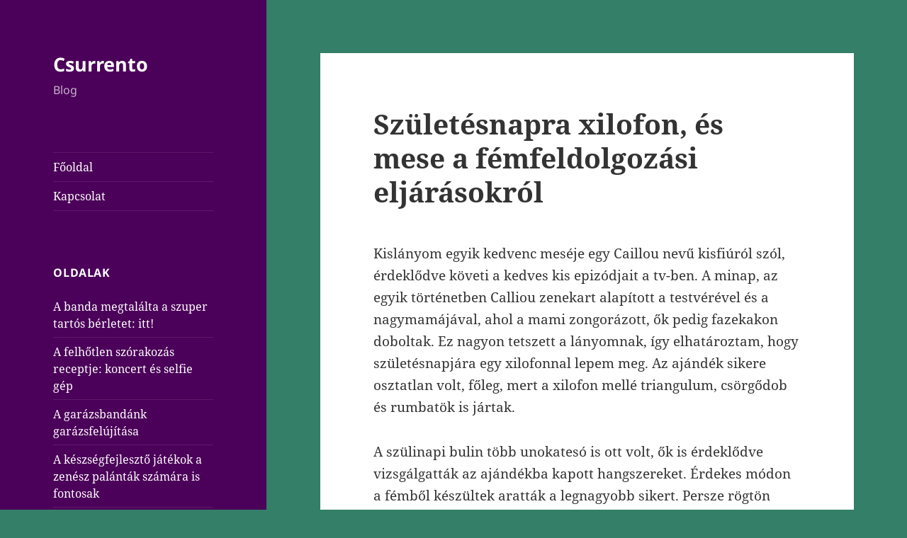

--- FILE ---
content_type: text/html; charset=UTF-8
request_url: https://csurrento.hu/szuletesnapra-xilofon-es-mese-a-femfeldolgozasi-eljarasokrol/
body_size: 15585
content:
<!DOCTYPE html>
<html lang="hu" class="no-js">
<head>
	<meta charset="UTF-8">
	<meta name="viewport" content="width=device-width, initial-scale=1.0">
	<link rel="profile" href="https://gmpg.org/xfn/11">
	<link rel="pingback" href="https://csurrento.hu/xmlrpc.php">
	<script>
(function(html){html.className = html.className.replace(/\bno-js\b/,'js')})(document.documentElement);
//# sourceURL=twentyfifteen_javascript_detection
</script>
<meta name='robots' content='index, follow, max-image-preview:large, max-snippet:-1, max-video-preview:-1' />

	<!-- This site is optimized with the Yoast SEO plugin v26.8 - https://yoast.com/product/yoast-seo-wordpress/ -->
	<title>Születésnapra xilofon, és mese a fémfeldolgozási eljárásokról</title>
	<meta name="description" content="Ilyen eljárás például a lángvágás, mellyel az Acélpartner Kft. is foglalkozik, illetve CNC- plazma-, lángvágással, gépi forgácsolással kapcsolatos szolgáltatásokat is nyújtanak." />
	<link rel="canonical" href="https://csurrento.hu/szuletesnapra-xilofon-es-mese-a-femfeldolgozasi-eljarasokrol/" />
	<meta property="og:locale" content="hu_HU" />
	<meta property="og:type" content="article" />
	<meta property="og:title" content="Születésnapra xilofon, és mese a fémfeldolgozási eljárásokról" />
	<meta property="og:description" content="Ilyen eljárás például a lángvágás, mellyel az Acélpartner Kft. is foglalkozik, illetve CNC- plazma-, lángvágással, gépi forgácsolással kapcsolatos szolgáltatásokat is nyújtanak." />
	<meta property="og:url" content="https://csurrento.hu/szuletesnapra-xilofon-es-mese-a-femfeldolgozasi-eljarasokrol/" />
	<meta property="og:site_name" content="Csurrento" />
	<meta property="article:modified_time" content="2024-01-26T12:20:21+00:00" />
	<meta name="twitter:card" content="summary_large_image" />
	<meta name="twitter:label1" content="Becsült olvasási idő" />
	<meta name="twitter:data1" content="3 perc" />
	<script type="application/ld+json" class="yoast-schema-graph">{"@context":"https://schema.org","@graph":[{"@type":"WebPage","@id":"https://csurrento.hu/szuletesnapra-xilofon-es-mese-a-femfeldolgozasi-eljarasokrol/","url":"https://csurrento.hu/szuletesnapra-xilofon-es-mese-a-femfeldolgozasi-eljarasokrol/","name":"Születésnapra xilofon, és mese a fémfeldolgozási eljárásokról","isPartOf":{"@id":"https://csurrento.hu/#website"},"datePublished":"2021-12-14T20:16:36+00:00","dateModified":"2024-01-26T12:20:21+00:00","description":"Ilyen eljárás például a lángvágás, mellyel az Acélpartner Kft. is foglalkozik, illetve CNC- plazma-, lángvágással, gépi forgácsolással kapcsolatos szolgáltatásokat is nyújtanak.","breadcrumb":{"@id":"https://csurrento.hu/szuletesnapra-xilofon-es-mese-a-femfeldolgozasi-eljarasokrol/#breadcrumb"},"inLanguage":"hu","potentialAction":[{"@type":"ReadAction","target":["https://csurrento.hu/szuletesnapra-xilofon-es-mese-a-femfeldolgozasi-eljarasokrol/"]}]},{"@type":"BreadcrumbList","@id":"https://csurrento.hu/szuletesnapra-xilofon-es-mese-a-femfeldolgozasi-eljarasokrol/#breadcrumb","itemListElement":[{"@type":"ListItem","position":1,"name":"Home","item":"https://csurrento.hu/"},{"@type":"ListItem","position":2,"name":"Születésnapra xilofon, és mese a fémfeldolgozási eljárásokról"}]},{"@type":"WebSite","@id":"https://csurrento.hu/#website","url":"https://csurrento.hu/","name":"Csurrento","description":"Blog","potentialAction":[{"@type":"SearchAction","target":{"@type":"EntryPoint","urlTemplate":"https://csurrento.hu/?s={search_term_string}"},"query-input":{"@type":"PropertyValueSpecification","valueRequired":true,"valueName":"search_term_string"}}],"inLanguage":"hu"}]}</script>
	<!-- / Yoast SEO plugin. -->


<link rel="alternate" type="application/rss+xml" title="Csurrento &raquo; hírcsatorna" href="https://csurrento.hu/feed/" />
<link rel="alternate" type="application/rss+xml" title="Csurrento &raquo; hozzászólás hírcsatorna" href="https://csurrento.hu/comments/feed/" />
<link rel="alternate" title="oEmbed (JSON)" type="application/json+oembed" href="https://csurrento.hu/wp-json/oembed/1.0/embed?url=https%3A%2F%2Fcsurrento.hu%2Fszuletesnapra-xilofon-es-mese-a-femfeldolgozasi-eljarasokrol%2F" />
<link rel="alternate" title="oEmbed (XML)" type="text/xml+oembed" href="https://csurrento.hu/wp-json/oembed/1.0/embed?url=https%3A%2F%2Fcsurrento.hu%2Fszuletesnapra-xilofon-es-mese-a-femfeldolgozasi-eljarasokrol%2F&#038;format=xml" />
<style id='wp-img-auto-sizes-contain-inline-css'>
img:is([sizes=auto i],[sizes^="auto," i]){contain-intrinsic-size:3000px 1500px}
/*# sourceURL=wp-img-auto-sizes-contain-inline-css */
</style>
<style id='wp-emoji-styles-inline-css'>

	img.wp-smiley, img.emoji {
		display: inline !important;
		border: none !important;
		box-shadow: none !important;
		height: 1em !important;
		width: 1em !important;
		margin: 0 0.07em !important;
		vertical-align: -0.1em !important;
		background: none !important;
		padding: 0 !important;
	}
/*# sourceURL=wp-emoji-styles-inline-css */
</style>
<style id='wp-block-library-inline-css'>
:root{--wp-block-synced-color:#7a00df;--wp-block-synced-color--rgb:122,0,223;--wp-bound-block-color:var(--wp-block-synced-color);--wp-editor-canvas-background:#ddd;--wp-admin-theme-color:#007cba;--wp-admin-theme-color--rgb:0,124,186;--wp-admin-theme-color-darker-10:#006ba1;--wp-admin-theme-color-darker-10--rgb:0,107,160.5;--wp-admin-theme-color-darker-20:#005a87;--wp-admin-theme-color-darker-20--rgb:0,90,135;--wp-admin-border-width-focus:2px}@media (min-resolution:192dpi){:root{--wp-admin-border-width-focus:1.5px}}.wp-element-button{cursor:pointer}:root .has-very-light-gray-background-color{background-color:#eee}:root .has-very-dark-gray-background-color{background-color:#313131}:root .has-very-light-gray-color{color:#eee}:root .has-very-dark-gray-color{color:#313131}:root .has-vivid-green-cyan-to-vivid-cyan-blue-gradient-background{background:linear-gradient(135deg,#00d084,#0693e3)}:root .has-purple-crush-gradient-background{background:linear-gradient(135deg,#34e2e4,#4721fb 50%,#ab1dfe)}:root .has-hazy-dawn-gradient-background{background:linear-gradient(135deg,#faaca8,#dad0ec)}:root .has-subdued-olive-gradient-background{background:linear-gradient(135deg,#fafae1,#67a671)}:root .has-atomic-cream-gradient-background{background:linear-gradient(135deg,#fdd79a,#004a59)}:root .has-nightshade-gradient-background{background:linear-gradient(135deg,#330968,#31cdcf)}:root .has-midnight-gradient-background{background:linear-gradient(135deg,#020381,#2874fc)}:root{--wp--preset--font-size--normal:16px;--wp--preset--font-size--huge:42px}.has-regular-font-size{font-size:1em}.has-larger-font-size{font-size:2.625em}.has-normal-font-size{font-size:var(--wp--preset--font-size--normal)}.has-huge-font-size{font-size:var(--wp--preset--font-size--huge)}.has-text-align-center{text-align:center}.has-text-align-left{text-align:left}.has-text-align-right{text-align:right}.has-fit-text{white-space:nowrap!important}#end-resizable-editor-section{display:none}.aligncenter{clear:both}.items-justified-left{justify-content:flex-start}.items-justified-center{justify-content:center}.items-justified-right{justify-content:flex-end}.items-justified-space-between{justify-content:space-between}.screen-reader-text{border:0;clip-path:inset(50%);height:1px;margin:-1px;overflow:hidden;padding:0;position:absolute;width:1px;word-wrap:normal!important}.screen-reader-text:focus{background-color:#ddd;clip-path:none;color:#444;display:block;font-size:1em;height:auto;left:5px;line-height:normal;padding:15px 23px 14px;text-decoration:none;top:5px;width:auto;z-index:100000}html :where(.has-border-color){border-style:solid}html :where([style*=border-top-color]){border-top-style:solid}html :where([style*=border-right-color]){border-right-style:solid}html :where([style*=border-bottom-color]){border-bottom-style:solid}html :where([style*=border-left-color]){border-left-style:solid}html :where([style*=border-width]){border-style:solid}html :where([style*=border-top-width]){border-top-style:solid}html :where([style*=border-right-width]){border-right-style:solid}html :where([style*=border-bottom-width]){border-bottom-style:solid}html :where([style*=border-left-width]){border-left-style:solid}html :where(img[class*=wp-image-]){height:auto;max-width:100%}:where(figure){margin:0 0 1em}html :where(.is-position-sticky){--wp-admin--admin-bar--position-offset:var(--wp-admin--admin-bar--height,0px)}@media screen and (max-width:600px){html :where(.is-position-sticky){--wp-admin--admin-bar--position-offset:0px}}

/*# sourceURL=wp-block-library-inline-css */
</style><style id='wp-block-paragraph-inline-css'>
.is-small-text{font-size:.875em}.is-regular-text{font-size:1em}.is-large-text{font-size:2.25em}.is-larger-text{font-size:3em}.has-drop-cap:not(:focus):first-letter{float:left;font-size:8.4em;font-style:normal;font-weight:100;line-height:.68;margin:.05em .1em 0 0;text-transform:uppercase}body.rtl .has-drop-cap:not(:focus):first-letter{float:none;margin-left:.1em}p.has-drop-cap.has-background{overflow:hidden}:root :where(p.has-background){padding:1.25em 2.375em}:where(p.has-text-color:not(.has-link-color)) a{color:inherit}p.has-text-align-left[style*="writing-mode:vertical-lr"],p.has-text-align-right[style*="writing-mode:vertical-rl"]{rotate:180deg}
/*# sourceURL=https://csurrento.hu/wp-includes/blocks/paragraph/style.min.css */
</style>
<style id='global-styles-inline-css'>
:root{--wp--preset--aspect-ratio--square: 1;--wp--preset--aspect-ratio--4-3: 4/3;--wp--preset--aspect-ratio--3-4: 3/4;--wp--preset--aspect-ratio--3-2: 3/2;--wp--preset--aspect-ratio--2-3: 2/3;--wp--preset--aspect-ratio--16-9: 16/9;--wp--preset--aspect-ratio--9-16: 9/16;--wp--preset--color--black: #000000;--wp--preset--color--cyan-bluish-gray: #abb8c3;--wp--preset--color--white: #fff;--wp--preset--color--pale-pink: #f78da7;--wp--preset--color--vivid-red: #cf2e2e;--wp--preset--color--luminous-vivid-orange: #ff6900;--wp--preset--color--luminous-vivid-amber: #fcb900;--wp--preset--color--light-green-cyan: #7bdcb5;--wp--preset--color--vivid-green-cyan: #00d084;--wp--preset--color--pale-cyan-blue: #8ed1fc;--wp--preset--color--vivid-cyan-blue: #0693e3;--wp--preset--color--vivid-purple: #9b51e0;--wp--preset--color--dark-gray: #111;--wp--preset--color--light-gray: #f1f1f1;--wp--preset--color--yellow: #f4ca16;--wp--preset--color--dark-brown: #352712;--wp--preset--color--medium-pink: #e53b51;--wp--preset--color--light-pink: #ffe5d1;--wp--preset--color--dark-purple: #2e2256;--wp--preset--color--purple: #674970;--wp--preset--color--blue-gray: #22313f;--wp--preset--color--bright-blue: #55c3dc;--wp--preset--color--light-blue: #e9f2f9;--wp--preset--gradient--vivid-cyan-blue-to-vivid-purple: linear-gradient(135deg,rgb(6,147,227) 0%,rgb(155,81,224) 100%);--wp--preset--gradient--light-green-cyan-to-vivid-green-cyan: linear-gradient(135deg,rgb(122,220,180) 0%,rgb(0,208,130) 100%);--wp--preset--gradient--luminous-vivid-amber-to-luminous-vivid-orange: linear-gradient(135deg,rgb(252,185,0) 0%,rgb(255,105,0) 100%);--wp--preset--gradient--luminous-vivid-orange-to-vivid-red: linear-gradient(135deg,rgb(255,105,0) 0%,rgb(207,46,46) 100%);--wp--preset--gradient--very-light-gray-to-cyan-bluish-gray: linear-gradient(135deg,rgb(238,238,238) 0%,rgb(169,184,195) 100%);--wp--preset--gradient--cool-to-warm-spectrum: linear-gradient(135deg,rgb(74,234,220) 0%,rgb(151,120,209) 20%,rgb(207,42,186) 40%,rgb(238,44,130) 60%,rgb(251,105,98) 80%,rgb(254,248,76) 100%);--wp--preset--gradient--blush-light-purple: linear-gradient(135deg,rgb(255,206,236) 0%,rgb(152,150,240) 100%);--wp--preset--gradient--blush-bordeaux: linear-gradient(135deg,rgb(254,205,165) 0%,rgb(254,45,45) 50%,rgb(107,0,62) 100%);--wp--preset--gradient--luminous-dusk: linear-gradient(135deg,rgb(255,203,112) 0%,rgb(199,81,192) 50%,rgb(65,88,208) 100%);--wp--preset--gradient--pale-ocean: linear-gradient(135deg,rgb(255,245,203) 0%,rgb(182,227,212) 50%,rgb(51,167,181) 100%);--wp--preset--gradient--electric-grass: linear-gradient(135deg,rgb(202,248,128) 0%,rgb(113,206,126) 100%);--wp--preset--gradient--midnight: linear-gradient(135deg,rgb(2,3,129) 0%,rgb(40,116,252) 100%);--wp--preset--gradient--dark-gray-gradient-gradient: linear-gradient(90deg, rgba(17,17,17,1) 0%, rgba(42,42,42,1) 100%);--wp--preset--gradient--light-gray-gradient: linear-gradient(90deg, rgba(241,241,241,1) 0%, rgba(215,215,215,1) 100%);--wp--preset--gradient--white-gradient: linear-gradient(90deg, rgba(255,255,255,1) 0%, rgba(230,230,230,1) 100%);--wp--preset--gradient--yellow-gradient: linear-gradient(90deg, rgba(244,202,22,1) 0%, rgba(205,168,10,1) 100%);--wp--preset--gradient--dark-brown-gradient: linear-gradient(90deg, rgba(53,39,18,1) 0%, rgba(91,67,31,1) 100%);--wp--preset--gradient--medium-pink-gradient: linear-gradient(90deg, rgba(229,59,81,1) 0%, rgba(209,28,51,1) 100%);--wp--preset--gradient--light-pink-gradient: linear-gradient(90deg, rgba(255,229,209,1) 0%, rgba(255,200,158,1) 100%);--wp--preset--gradient--dark-purple-gradient: linear-gradient(90deg, rgba(46,34,86,1) 0%, rgba(66,48,123,1) 100%);--wp--preset--gradient--purple-gradient: linear-gradient(90deg, rgba(103,73,112,1) 0%, rgba(131,93,143,1) 100%);--wp--preset--gradient--blue-gray-gradient: linear-gradient(90deg, rgba(34,49,63,1) 0%, rgba(52,75,96,1) 100%);--wp--preset--gradient--bright-blue-gradient: linear-gradient(90deg, rgba(85,195,220,1) 0%, rgba(43,180,211,1) 100%);--wp--preset--gradient--light-blue-gradient: linear-gradient(90deg, rgba(233,242,249,1) 0%, rgba(193,218,238,1) 100%);--wp--preset--font-size--small: 13px;--wp--preset--font-size--medium: 20px;--wp--preset--font-size--large: 36px;--wp--preset--font-size--x-large: 42px;--wp--preset--spacing--20: 0.44rem;--wp--preset--spacing--30: 0.67rem;--wp--preset--spacing--40: 1rem;--wp--preset--spacing--50: 1.5rem;--wp--preset--spacing--60: 2.25rem;--wp--preset--spacing--70: 3.38rem;--wp--preset--spacing--80: 5.06rem;--wp--preset--shadow--natural: 6px 6px 9px rgba(0, 0, 0, 0.2);--wp--preset--shadow--deep: 12px 12px 50px rgba(0, 0, 0, 0.4);--wp--preset--shadow--sharp: 6px 6px 0px rgba(0, 0, 0, 0.2);--wp--preset--shadow--outlined: 6px 6px 0px -3px rgb(255, 255, 255), 6px 6px rgb(0, 0, 0);--wp--preset--shadow--crisp: 6px 6px 0px rgb(0, 0, 0);}:where(.is-layout-flex){gap: 0.5em;}:where(.is-layout-grid){gap: 0.5em;}body .is-layout-flex{display: flex;}.is-layout-flex{flex-wrap: wrap;align-items: center;}.is-layout-flex > :is(*, div){margin: 0;}body .is-layout-grid{display: grid;}.is-layout-grid > :is(*, div){margin: 0;}:where(.wp-block-columns.is-layout-flex){gap: 2em;}:where(.wp-block-columns.is-layout-grid){gap: 2em;}:where(.wp-block-post-template.is-layout-flex){gap: 1.25em;}:where(.wp-block-post-template.is-layout-grid){gap: 1.25em;}.has-black-color{color: var(--wp--preset--color--black) !important;}.has-cyan-bluish-gray-color{color: var(--wp--preset--color--cyan-bluish-gray) !important;}.has-white-color{color: var(--wp--preset--color--white) !important;}.has-pale-pink-color{color: var(--wp--preset--color--pale-pink) !important;}.has-vivid-red-color{color: var(--wp--preset--color--vivid-red) !important;}.has-luminous-vivid-orange-color{color: var(--wp--preset--color--luminous-vivid-orange) !important;}.has-luminous-vivid-amber-color{color: var(--wp--preset--color--luminous-vivid-amber) !important;}.has-light-green-cyan-color{color: var(--wp--preset--color--light-green-cyan) !important;}.has-vivid-green-cyan-color{color: var(--wp--preset--color--vivid-green-cyan) !important;}.has-pale-cyan-blue-color{color: var(--wp--preset--color--pale-cyan-blue) !important;}.has-vivid-cyan-blue-color{color: var(--wp--preset--color--vivid-cyan-blue) !important;}.has-vivid-purple-color{color: var(--wp--preset--color--vivid-purple) !important;}.has-black-background-color{background-color: var(--wp--preset--color--black) !important;}.has-cyan-bluish-gray-background-color{background-color: var(--wp--preset--color--cyan-bluish-gray) !important;}.has-white-background-color{background-color: var(--wp--preset--color--white) !important;}.has-pale-pink-background-color{background-color: var(--wp--preset--color--pale-pink) !important;}.has-vivid-red-background-color{background-color: var(--wp--preset--color--vivid-red) !important;}.has-luminous-vivid-orange-background-color{background-color: var(--wp--preset--color--luminous-vivid-orange) !important;}.has-luminous-vivid-amber-background-color{background-color: var(--wp--preset--color--luminous-vivid-amber) !important;}.has-light-green-cyan-background-color{background-color: var(--wp--preset--color--light-green-cyan) !important;}.has-vivid-green-cyan-background-color{background-color: var(--wp--preset--color--vivid-green-cyan) !important;}.has-pale-cyan-blue-background-color{background-color: var(--wp--preset--color--pale-cyan-blue) !important;}.has-vivid-cyan-blue-background-color{background-color: var(--wp--preset--color--vivid-cyan-blue) !important;}.has-vivid-purple-background-color{background-color: var(--wp--preset--color--vivid-purple) !important;}.has-black-border-color{border-color: var(--wp--preset--color--black) !important;}.has-cyan-bluish-gray-border-color{border-color: var(--wp--preset--color--cyan-bluish-gray) !important;}.has-white-border-color{border-color: var(--wp--preset--color--white) !important;}.has-pale-pink-border-color{border-color: var(--wp--preset--color--pale-pink) !important;}.has-vivid-red-border-color{border-color: var(--wp--preset--color--vivid-red) !important;}.has-luminous-vivid-orange-border-color{border-color: var(--wp--preset--color--luminous-vivid-orange) !important;}.has-luminous-vivid-amber-border-color{border-color: var(--wp--preset--color--luminous-vivid-amber) !important;}.has-light-green-cyan-border-color{border-color: var(--wp--preset--color--light-green-cyan) !important;}.has-vivid-green-cyan-border-color{border-color: var(--wp--preset--color--vivid-green-cyan) !important;}.has-pale-cyan-blue-border-color{border-color: var(--wp--preset--color--pale-cyan-blue) !important;}.has-vivid-cyan-blue-border-color{border-color: var(--wp--preset--color--vivid-cyan-blue) !important;}.has-vivid-purple-border-color{border-color: var(--wp--preset--color--vivid-purple) !important;}.has-vivid-cyan-blue-to-vivid-purple-gradient-background{background: var(--wp--preset--gradient--vivid-cyan-blue-to-vivid-purple) !important;}.has-light-green-cyan-to-vivid-green-cyan-gradient-background{background: var(--wp--preset--gradient--light-green-cyan-to-vivid-green-cyan) !important;}.has-luminous-vivid-amber-to-luminous-vivid-orange-gradient-background{background: var(--wp--preset--gradient--luminous-vivid-amber-to-luminous-vivid-orange) !important;}.has-luminous-vivid-orange-to-vivid-red-gradient-background{background: var(--wp--preset--gradient--luminous-vivid-orange-to-vivid-red) !important;}.has-very-light-gray-to-cyan-bluish-gray-gradient-background{background: var(--wp--preset--gradient--very-light-gray-to-cyan-bluish-gray) !important;}.has-cool-to-warm-spectrum-gradient-background{background: var(--wp--preset--gradient--cool-to-warm-spectrum) !important;}.has-blush-light-purple-gradient-background{background: var(--wp--preset--gradient--blush-light-purple) !important;}.has-blush-bordeaux-gradient-background{background: var(--wp--preset--gradient--blush-bordeaux) !important;}.has-luminous-dusk-gradient-background{background: var(--wp--preset--gradient--luminous-dusk) !important;}.has-pale-ocean-gradient-background{background: var(--wp--preset--gradient--pale-ocean) !important;}.has-electric-grass-gradient-background{background: var(--wp--preset--gradient--electric-grass) !important;}.has-midnight-gradient-background{background: var(--wp--preset--gradient--midnight) !important;}.has-small-font-size{font-size: var(--wp--preset--font-size--small) !important;}.has-medium-font-size{font-size: var(--wp--preset--font-size--medium) !important;}.has-large-font-size{font-size: var(--wp--preset--font-size--large) !important;}.has-x-large-font-size{font-size: var(--wp--preset--font-size--x-large) !important;}
/*# sourceURL=global-styles-inline-css */
</style>

<style id='classic-theme-styles-inline-css'>
/*! This file is auto-generated */
.wp-block-button__link{color:#fff;background-color:#32373c;border-radius:9999px;box-shadow:none;text-decoration:none;padding:calc(.667em + 2px) calc(1.333em + 2px);font-size:1.125em}.wp-block-file__button{background:#32373c;color:#fff;text-decoration:none}
/*# sourceURL=/wp-includes/css/classic-themes.min.css */
</style>
<link rel='stylesheet' id='contact-form-7-css' href='https://csurrento.hu/wp-content/plugins/contact-form-7/includes/css/styles.css?ver=6.1.4' media='all' />
<link rel='stylesheet' id='twentyfifteen-fonts-css' href='https://csurrento.hu/wp-content/themes/twentyfifteen/assets/fonts/noto-sans-plus-noto-serif-plus-inconsolata.css?ver=20230328' media='all' />
<link rel='stylesheet' id='genericons-css' href='https://csurrento.hu/wp-content/themes/twentyfifteen/genericons/genericons.css?ver=20251101' media='all' />
<link rel='stylesheet' id='twentyfifteen-style-css' href='https://csurrento.hu/wp-content/themes/twentyfifteen/style.css?ver=20251202' media='all' />
<style id='twentyfifteen-style-inline-css'>

		/* Custom Header Background Color */
		body:before,
		.site-header {
			background-color: #4b0059;
		}

		@media screen and (min-width: 59.6875em) {
			.site-header,
			.secondary {
				background-color: transparent;
			}

			.widget button,
			.widget input[type="button"],
			.widget input[type="reset"],
			.widget input[type="submit"],
			.widget_calendar tbody a,
			.widget_calendar tbody a:hover,
			.widget_calendar tbody a:focus {
				color: #4b0059;
			}
		}
	

		/* Custom Sidebar Text Color */
		.site-title a,
		.site-description,
		.secondary-toggle:before {
			color: #ffffff;
		}

		.site-title a:hover,
		.site-title a:focus {
			color: rgba( 255, 255, 255, 0.7);
		}

		.secondary-toggle {
			border-color: rgba( 255, 255, 255, 0.1);
		}

		.secondary-toggle:hover,
		.secondary-toggle:focus {
			border-color: rgba( 255, 255, 255, 0.3);
		}

		.site-title a {
			outline-color: rgba( 255, 255, 255, 0.3);
		}

		@media screen and (min-width: 59.6875em) {
			.secondary a,
			.dropdown-toggle:after,
			.widget-title,
			.widget blockquote cite,
			.widget blockquote small {
				color: #ffffff;
			}

			.widget button,
			.widget input[type="button"],
			.widget input[type="reset"],
			.widget input[type="submit"],
			.widget_calendar tbody a {
				background-color: #ffffff;
			}

			.textwidget a {
				border-color: #ffffff;
			}

			.secondary a:hover,
			.secondary a:focus,
			.main-navigation .menu-item-description,
			.widget,
			.widget blockquote,
			.widget .wp-caption-text,
			.widget .gallery-caption {
				color: rgba( 255, 255, 255, 0.7);
			}

			.widget button:hover,
			.widget button:focus,
			.widget input[type="button"]:hover,
			.widget input[type="button"]:focus,
			.widget input[type="reset"]:hover,
			.widget input[type="reset"]:focus,
			.widget input[type="submit"]:hover,
			.widget input[type="submit"]:focus,
			.widget_calendar tbody a:hover,
			.widget_calendar tbody a:focus {
				background-color: rgba( 255, 255, 255, 0.7);
			}

			.widget blockquote {
				border-color: rgba( 255, 255, 255, 0.7);
			}

			.main-navigation ul,
			.main-navigation li,
			.secondary-toggle,
			.widget input,
			.widget textarea,
			.widget table,
			.widget th,
			.widget td,
			.widget pre,
			.widget li,
			.widget_categories .children,
			.widget_nav_menu .sub-menu,
			.widget_pages .children,
			.widget abbr[title] {
				border-color: rgba( 255, 255, 255, 0.1);
			}

			.dropdown-toggle:hover,
			.dropdown-toggle:focus,
			.widget hr {
				background-color: rgba( 255, 255, 255, 0.1);
			}

			.widget input:focus,
			.widget textarea:focus {
				border-color: rgba( 255, 255, 255, 0.3);
			}

			.sidebar a:focus,
			.dropdown-toggle:focus {
				outline-color: rgba( 255, 255, 255, 0.3);
			}
		}
	
/*# sourceURL=twentyfifteen-style-inline-css */
</style>
<link rel='stylesheet' id='twentyfifteen-block-style-css' href='https://csurrento.hu/wp-content/themes/twentyfifteen/css/blocks.css?ver=20240715' media='all' />
<script src="https://csurrento.hu/wp-includes/js/jquery/jquery.min.js?ver=3.7.1" id="jquery-core-js"></script>
<script src="https://csurrento.hu/wp-includes/js/jquery/jquery-migrate.min.js?ver=3.4.1" id="jquery-migrate-js"></script>
<script id="twentyfifteen-script-js-extra">
var screenReaderText = {"expand":"\u003Cspan class=\"screen-reader-text\"\u003Ealmen\u00fc sz\u00e9tnyit\u00e1sa\u003C/span\u003E","collapse":"\u003Cspan class=\"screen-reader-text\"\u003Ealmen\u00fc \u00f6sszez\u00e1r\u00e1sa\u003C/span\u003E"};
//# sourceURL=twentyfifteen-script-js-extra
</script>
<script src="https://csurrento.hu/wp-content/themes/twentyfifteen/js/functions.js?ver=20250729" id="twentyfifteen-script-js" defer data-wp-strategy="defer"></script>
<link rel="https://api.w.org/" href="https://csurrento.hu/wp-json/" /><link rel="alternate" title="JSON" type="application/json" href="https://csurrento.hu/wp-json/wp/v2/pages/380" /><link rel="EditURI" type="application/rsd+xml" title="RSD" href="https://csurrento.hu/xmlrpc.php?rsd" />
<meta name="generator" content="WordPress 6.9" />
<link rel='shortlink' href='https://csurrento.hu/?p=380' />
<style id="custom-background-css">
body.custom-background { background-color: #347f68; }
</style>
	</head>

<body data-rsssl=1 class="wp-singular page-template-default page page-id-380 custom-background wp-embed-responsive wp-theme-twentyfifteen">
<div id="page" class="hfeed site">
	<a class="skip-link screen-reader-text" href="#content">
		Kilépés a tartalomba	</a>

	<div id="sidebar" class="sidebar">
		<header id="masthead" class="site-header">
			<div class="site-branding">
									<p class="site-title"><a href="https://csurrento.hu/" rel="home" >Csurrento</a></p>
										<p class="site-description">Blog</p>
				
				<button class="secondary-toggle">Menü és widgetek</button>
			</div><!-- .site-branding -->
		</header><!-- .site-header -->

			<div id="secondary" class="secondary">

					<nav id="site-navigation" class="main-navigation">
				<div class="menu-menusor-container"><ul id="menu-menusor" class="nav-menu"><li id="menu-item-10" class="menu-item menu-item-type-custom menu-item-object-custom menu-item-home menu-item-10"><a href="https://csurrento.hu">Főoldal</a></li>
<li id="menu-item-9" class="menu-item menu-item-type-post_type menu-item-object-page menu-item-9"><a href="https://csurrento.hu/kapcsolat/">Kapcsolat</a></li>
</ul></div>			</nav><!-- .main-navigation -->
		
		
					<div id="widget-area" class="widget-area" role="complementary">
				<aside id="pages-2" class="widget widget_pages"><h2 class="widget-title">Oldalak</h2><nav aria-label="Oldalak">
			<ul>
				<li class="page_item page-item-225"><a href="https://csurrento.hu/a-banda-megtalalta-a-szuper-tartos-berletet-itt/">A banda megtalálta a szuper tartós bérletet: itt!</a></li>
<li class="page_item page-item-357"><a href="https://csurrento.hu/a-felhotlen-szorakozas-receptje-koncert-es-selfie-gep/">A felhőtlen szórakozás receptje: koncert és selfie gép</a></li>
<li class="page_item page-item-89"><a href="https://csurrento.hu/a-garazsbandank-garazsfelujitasa/">A garázsbandánk garázsfelújítása</a></li>
<li class="page_item page-item-118"><a href="https://csurrento.hu/a-keszsegfejleszto-jatekok-a-zenesz-palantak-szamara-is-fontosak/">A készségfejlesztő játékok a zenész palánták számára is fontosak</a></li>
<li class="page_item page-item-57"><a href="https://csurrento.hu/a-koncert-utani-sorozesek-helyszine/">A koncert utáni sörözések helyszíne</a></li>
<li class="page_item page-item-81"><a href="https://csurrento.hu/a-legismertebb-kaszino-jatekokrol-roviden/">A legismertebb kaszinó játékokról röviden</a></li>
<li class="page_item page-item-60"><a href="https://csurrento.hu/a-legjobb-party-ruha-keresese-a-koncertre/">A legjobb alkalmi ruha webshop, ha koncertre készülsz</a></li>
<li class="page_item page-item-192"><a href="https://csurrento.hu/a-mi-zenekarunk-letette-a-voksat-a-napelem-eromuvek-mellett/">A mi zenekarunk letette a voksát a napelem erőművek mellett</a></li>
<li class="page_item page-item-73"><a href="https://csurrento.hu/a-plagizalt-millios-dallam-esete/">A plagizált milliós dallam esete</a></li>
<li class="page_item page-item-387"><a href="https://csurrento.hu/a-regi-hangszereket-akartuk-eladni/">A régi hangszereket akartuk eladni</a></li>
<li class="page_item page-item-287"><a href="https://csurrento.hu/a-rock-and-rollhoz-is-ceget-kell-alapitani/">A rock and rollhoz is céget kell alapítani</a></li>
<li class="page_item page-item-83"><a href="https://csurrento.hu/a-rocker-ferjem-uj-irattaskat-vasarol/">A rocker férjem új irattáskát vásárol</a></li>
<li class="page_item page-item-93"><a href="https://csurrento.hu/a-turnera-is-csak-uj-nyari-gumikkal-indultunk-el/">A turnéra is csak új nyári gumikkal indultunk el</a></li>
<li class="page_item page-item-223"><a href="https://csurrento.hu/a-zene-es-az-alkohol/">A zene és az alkohol</a></li>
<li class="page_item page-item-398"><a href="https://csurrento.hu/a-zenekar-ujra-jatszhat-mivel-az-enekesunk-visszeret-megoldottuk/">A zenekar újra játszhat, mivel az énekesünk visszerét megoldottuk</a></li>
<li class="page_item page-item-403"><a href="https://csurrento.hu/a-zenekari-probakra-is-konnyebb-eljutni-egy-motorral/">A zenekari próbákra is könnyebb eljutni egy motorral</a></li>
<li class="page_item page-item-250"><a href="https://csurrento.hu/a-zenekarom-tagjaival-meg-a-napelemekrol-is-el-lehet-beszelgetni/">A zenekarom tagjaival még a napelemekről is el lehet beszélgetni</a></li>
<li class="page_item page-item-248"><a href="https://csurrento.hu/a-zeneleshez-fontos-a-megfelelo-kornyezet/">A zenéléshez fontos a megfelelő környezet</a></li>
<li class="page_item page-item-384"><a href="https://csurrento.hu/amikor-a-probaterem-elazik/">Amikor a próbaterem elázik…</a></li>
<li class="page_item page-item-77"><a href="https://csurrento.hu/amikor-a-rockerbol-apuka-lesz/">Amikor a rockerből apuka lesz</a></li>
<li class="page_item page-item-364"><a href="https://csurrento.hu/az-egyik-kedvenc-filmem-zenekara/">Az egyik kedvenc filmem zenekara</a></li>
<li class="page_item page-item-210"><a href="https://csurrento.hu/az-egyuttesnek-szuksege-van-szerver-tarhely-berlesre/">Az együttesnek szüksége van szerver tárhely bérlésre!</a></li>
<li class="page_item page-item-200"><a href="https://csurrento.hu/az-igazan-tisztan-csillogo-rock-n-roll/">Az igazán tisztán csillogó rock ‘n’ roll</a></li>
<li class="page_item page-item-302"><a href="https://csurrento.hu/baba-szuletett-a-kedvenc-zenekaromban-toluk-kaptam-babakocsi-ajanlast/">Baba született a kedvenc zenekaromban, tőlük kaptam babakocsi ajánlást</a></li>
<li class="page_item page-item-212"><a href="https://csurrento.hu/csapatepito-jatekokat-szerveztem/">Csapatépítő játékokat szerveztem</a></li>
<li class="page_item page-item-519"><a href="https://csurrento.hu/egy-ceges-rendezvenyen-fogunk-fellepni/">Egy céges rendezvényen fogunk fellépni</a></li>
<li class="page_item page-item-54"><a href="https://csurrento.hu/egy-csodas-turnemenedzser-es-valtoolaj-tortenete/">Egy csodás turnémenedzser és a váltóolaj története</a></li>
<li class="page_item page-item-71"><a href="https://csurrento.hu/egy-jo-online-tudakozo-a-vodafone-szamlafizeteserol/">Egy jó online tudakozó a vodafone számlafizetéséről</a></li>
<li class="page_item page-item-378"><a href="https://csurrento.hu/egy-jo-zene-es-egy-finom-egeszseges-gyumolcsle-kell-csak/">Egy jó zene és egy finom, egészséges gyümölcslé kell csak</a></li>
<li class="page_item page-item-23"><a href="https://csurrento.hu/egy-rovid-ertekezes-arrol-hogy-motoros-bordzseki-es-egyeb-tarsai-mikent-lettek-popularis-kultura-lekepzodesei/">Egy rövid értekezés arról, hogy a motoros bőrdzseki és egyéb társai miként lettek a populáris kultúra leképződései</a></li>
<li class="page_item page-item-234"><a href="https://csurrento.hu/egy-studio-konyhaja-kreativan-szivvel-lelekkel/">Egy stúdió konyhája: kreatívan, szívvel, lélekkel</a></li>
<li class="page_item page-item-69"><a href="https://csurrento.hu/eletem-legszebb-napja-volt-a-tegnap/">Életem legszebb napja volt a tegnap</a></li>
<li class="page_item page-item-17"><a href="https://csurrento.hu/eskuvoi-videok-amikben-szerepelek-es-az-uj-zenekarom/">Esküvői videók, amikben szerepelek és az új zenekarom</a></li>
<li class="page_item page-item-425"><a href="https://csurrento.hu/ez-meg-konnyebb-mint-a-zenekari-hangszerbeszerzes/">Ez még könnyebb, mint a zenekari hangszerbeszerzés</a></li>
<li class="page_item page-item-341"><a href="https://csurrento.hu/ezt-a-hirt-bizony-meg-kell-enekelni/">Ezt a hírt bizony meg kell énekelni!</a></li>
<li class="page_item page-item-311"><a href="https://csurrento.hu/fej-masszazs-a-gyogyir-a-makacs-gerincproblemaimra/">Fej masszázs a gyógyír a makacs gerincproblémáimra</a></li>
<li class="page_item page-item-32"><a href="https://csurrento.hu/furdoszoba-nyugalom-kikapcsolodas/">Fürdőszoba, nyugalom, kikapcsolódás</a></li>
<li class="page_item page-item-149"><a href="https://csurrento.hu/gyors-megoldas-ha-sietni-kell-nem-csak-managerek-szamara/">Gyors megoldás, ha sietni kell &#8211; nem csak managerek számára</a></li>
<li class="page_item page-item-438"><a href="https://csurrento.hu/ha-legterelo-szatuna-kell-akkor-irany-az-autofelszerelesek-hu/">Ha légterelő szatuna kell, akkor irány az autofelszerelesek.hu</a></li>
<li class="page_item page-item-115"><a href="https://csurrento.hu/hazvasarlas-zenekari-szempontbol-nezve/">Házvásárlás zenekari szempontból nézve</a></li>
<li class="page_item page-item-40"><a href="https://csurrento.hu/igy-jott-az-ausztriai-munka-otlete-egy-jazz-klubban/">Így jött az ausztriai munka ötlete egy Jazz klubban</a></li>
<li class="page_item page-item-255"><a href="https://csurrento.hu/kellemetlen-hetvegi-kalandok-a-csogorennyel/">Kellemetlen hétvégi kalandok a csőgörénnyel</a></li>
<li class="page_item page-item-35"><a href="https://csurrento.hu/kemeny-az-elet-egy-zenekarban/">Kemény az élet egy zenekarban</a></li>
<li class="page_item page-item-51"><a href="https://csurrento.hu/komoly-muveszek-kozt-meg-napelemek-szoba-kerulnek/">Komoly művészek közt még a napelemek is szóba kerülnek</a></li>
<li class="page_item page-item-124"><a href="https://csurrento.hu/koncertek-a-megyen-belul/">Koncertek a megyén belül</a></li>
<li class="page_item page-item-349"><a href="https://csurrento.hu/meglepi-a-zenesztarsaimnak/">Meglepi a zenésztársaimnak</a></li>
<li class="page_item page-item-158"><a href="https://csurrento.hu/megtalaltuk-a-legjobb-lakasbiztositast-a-lakasbiztositas-kalkulatorral/">Megtaláltuk a legjobb lakásbiztosítást a lakásbiztosítás kalkulátorral</a></li>
<li class="page_item page-item-219"><a href="https://csurrento.hu/megtalaltuk-a-siofoki-apartmant-ahol-biztosan-visszatero-vendegek-leszunk/">Megtaláltuk a siófoki apartmant, ahol biztosan visszatérő vendégek leszünk</a></li>
<li class="page_item page-item-48"><a href="https://csurrento.hu/mi-koze-az-ekszereknek-zenehez/">Mi köze az ékszereknek a zenéhez?</a></li>
<li class="page_item page-item-146"><a href="https://csurrento.hu/motor-jogositvany-a-zenekaros-mult-utan/">Motor jogosítvány a zenekaros múlt után</a></li>
<li class="page_item page-item-281"><a href="https://csurrento.hu/nagybatyam-bandatarsatol-hallottam-eloszor-a-hoszivattyukrol/">Nagybátyám bandatársától hallottam először a hőszivattyúkról</a></li>
<li class="page_item page-item-127"><a href="https://csurrento.hu/napelem-allami-tamogatassal-0-onerovel-lehetseges/">Napelem állami támogatással 0 önerővel? Lehetséges!</a></li>
<li class="page_item page-item-407"><a href="https://csurrento.hu/ne-hagyjatok-magatokat-elbizonytalanitani/">Ne hagyjátok magatokat elbizonytalanítani!</a></li>
<li class="page_item page-item-43"><a href="https://csurrento.hu/nem-csak-az-eszunk-borunk-elfarad-egy-turne-alatt/">Nem csak az eszünk, a bőrünk is elfárad egy turné alatt.</a></li>
<li class="page_item page-item-513"><a href="https://csurrento.hu/nem-mondhatom-el-senkinek-elmondom-hat-mindenkinek/">Nem mondhatom el senkinek, elmondom hát mindenkinek</a></li>
<li class="page_item page-item-122"><a href="https://csurrento.hu/nemcsak-raktarba-hanem-a-probatermunkbe-is-kituno-valasztas-volt-a-galerias-allvany/">Nemcsak raktárba, hanem a próbatermünkbe is kitűnő választás volt a galériás állvány</a></li>
<li class="page_item page-item-242"><a href="https://csurrento.hu/nyar-a-zenekarok-idoszaka-es-a-medencezese-is/">Nyár a zenekarok időszaka és a medencézésé is</a></li>
<li class="page_item page-item-152"><a href="https://csurrento.hu/nyomtatoalkatresz-hu-patron-hp-patron-link-nelkul-biztos-nem-keszultek-volna-el-a-szorolapok/">nyomtatoalkatresz.hu/patron/hp-patron link nélkül biztos nem készültek volna el a szórólapok</a></li>
<li class="page_item page-item-140"><a href="https://csurrento.hu/okos-eszkozok-a-zenekarnak/">Okos eszközök a zenekarnak</a></li>
<li class="page_item page-item-207"><a href="https://csurrento.hu/online-lidl-ujsag-olvasasara-vetemedett-a-nagymamam/">Online lidl újság olvasására vetemedett a nagymamám</a></li>
<li class="page_item page-item-298"><a href="https://csurrento.hu/rock-n-roll-es-a-kisbabam-uszopelenkajanak-beszerzese/">Rock n roll és a kisbabám úszópelenkájának beszerzése</a></li>
<li class="page_item page-item-30"><a href="https://csurrento.hu/se-koncert-se-fog/">Se koncert, se fog&#8230;</a></li>
<li class="page_item page-item-355"><a href="https://csurrento.hu/szem-alatti-sotet-karikak-avagy-a-koncertezes-arnyoldala/">Szem alatti sötét karikák, avagy a koncertezés árnyoldala</a></li>
<li class="page_item page-item-380 current_page_item"><a href="https://csurrento.hu/szuletesnapra-xilofon-es-mese-a-femfeldolgozasi-eljarasokrol/" aria-current="page">Születésnapra xilofon, és mese a fémfeldolgozási eljárásokról</a></li>
<li class="page_item page-item-366"><a href="https://csurrento.hu/szulinapi-ajandeknak-dagasztogep/">Szülinapi ajándéknak dagasztógép</a></li>
<li class="page_item page-item-293"><a href="https://csurrento.hu/tetya-beujitott-egy-szappanalapot-koncert-elott/">Tetya beújított egy szappanalapot koncert előtt</a></li>
<li class="page_item page-item-20"><a href="https://csurrento.hu/turne-vagy-napelemes-rendszer/">Turné, vagy napelemes rendszer</a></li>
<li class="page_item page-item-163"><a href="https://csurrento.hu/uj-hazba-koltoztunk-de-itt-is-toleraljak-a-zenelesemet/">Új házba költöztünk, de itt is tolerálják a zenélésemet</a></li>
<li class="page_item page-item-359"><a href="https://csurrento.hu/uj-probaterem-uj-klimarendszer/">Új próbaterem, új klímarendszer</a></li>
<li class="page_item page-item-369"><a href="https://csurrento.hu/uj-zenekart-talalni-neha-konnyebb-mint-uj-taskat-venni/">Új zenekart találni néha könnyebb, mint új táskát venni</a></li>
<li class="page_item page-item-136"><a href="https://csurrento.hu/zene-es-filmnezes/">Zene és filmnézés</a></li>
<li class="page_item page-item-464"><a href="https://csurrento.hu/zene-volt-a-szuleim-fuleinek-hogy-diakmunkat-vallalok/">Zene volt a szüleim füleinek, hogy diákmunkát vállalok</a></li>
<li class="page_item page-item-524"><a href="https://csurrento.hu/zenekar-es-lemerult-telefon/">Zenekar és lemerült telefon</a></li>
<li class="page_item page-item-27"><a href="https://csurrento.hu/zenekari-probara-menet-probaltam-ki-az-uj-bukosisakomat/">Zenekari próbára menet próbáltam ki az új bukósisakomat</a></li>
<li class="page_item page-item-197"><a href="https://csurrento.hu/zenekarom-egyen-poloban-ez-lehetseges/">Zenekarom, egyen pólóban, ez lehetséges</a></li>
<li class="page_item page-item-62"><a href="https://csurrento.hu/zenenkkel-alljunk-ki-valami-mellett-a-napelem-rendszer-erre-tokeletes/">Zenénkkel álljunk ki valami mellett, a napelem rendszer erre tökéletes!</a></li>
<li class="page_item page-item-67"><a href="https://csurrento.hu/zenesz-elet-konnyu-sors/">Zenész élet, könnyű sors?</a></li>
<li class="page_item page-item-400"><a href="https://csurrento.hu/zeneszkent-jo-hobbi-lehet-a-kerteszkedes/">Zenészként jó hobbi lehet a kertészkedés</a></li>
<li class="page_item page-item-344"><a href="https://csurrento.hu/zold-tara-szobrot-szereztem-a-tibeti-stilusu-bandank-probatermebe/">Zöld tara szobrot szereztem a tibeti stílusú bandánk próbatermébe</a></li>
			</ul>

			</nav></aside><aside id="search-2" class="widget widget_search"><form role="search" method="get" class="search-form" action="https://csurrento.hu/">
				<label>
					<span class="screen-reader-text">Keresés:</span>
					<input type="search" class="search-field" placeholder="Keresés&hellip;" value="" name="s" />
				</label>
				<input type="submit" class="search-submit screen-reader-text" value="Keresés" />
			</form></aside>			</div><!-- .widget-area -->
		
	</div><!-- .secondary -->

	</div><!-- .sidebar -->

	<div id="content" class="site-content">

	<div id="primary" class="content-area">
		<main id="main" class="site-main">

		
<article id="post-380" class="post-380 page type-page status-publish hentry">
	
	<header class="entry-header">
		<h1 class="entry-title">Születésnapra xilofon, és mese a fémfeldolgozási eljárásokról</h1>	</header><!-- .entry-header -->

	<div class="entry-content">
		
<p>Kislányom egyik kedvenc meséje egy Caillou nevű kisfiúról szól, érdeklődve követi a kedves kis epizódjait a tv-ben. A minap, az egyik történetben Calliou zenekart alapított a testvérével és a nagymamájával, ahol a mami zongorázott, ők pedig fazekakon doboltak. Ez nagyon tetszett a lányomnak, így elhatároztam, hogy születésnapjára egy xilofonnal lepem meg. Az ajándék sikere osztatlan volt, főleg, mert a xilofon mellé triangulum, csörgődob és rumbatök is jártak.</p>



<p>A szülinapi bulin több unokatesó is ott volt, ők is érdeklődve vizsgálgatták az ajándékba kapott hangszereket. Érdekes módon a fémből készültek aratták a legnagyobb sikert. Persze rögtön érkeztek a kérdések, hogy miből vannak és hogyan készülnek ezek a tárgyak? Hogyan vágják, darabolják őket? Hogyan lehetséges, hogy a xilofon lapocskái ráütve más-más mélységű hangokat adnak ki?</p>



<p>Elmondtam, hogy vannak fémfeldolgozásra szakosodott üzemek és gyárak, ahol az ügyfél – például egy hangszergyáros – elvárásainak megfelelően készítik el az adott tárgyakat.</p>



<p>Ilyen eljárás például a lángvágás, mellyel az Acélpartner Kft. is foglalkozik, illetve CNC- plazma-, lángvágással, gépi forgácsolással kapcsolatos szolgáltatásokat is nyújtanak. Ők egy budapesti székhelyű fémfeldolgozó vállalkozás, mely folyamatos fejlődésével kivívta magának vevői figyelmét és elégedettségét nemcsak a hazai, de a nemzetközi piacon is. Megrendelőik főleg a gépipari, az energiapari és az építőipari szegmensekből kerülnek ki.  </p>



<p>Igyekeznek a folyamatosan fejlődő és változó piaci igényekhez alkalmazkodni, hogy vevőiket a lehető legmagasabb szinten, korrekt árakon és feltételekkel szolgálhassák ki.</p>



<p>Acélokat ötvözettől és lemezvastagságtól függően láng- és plazmavágással dolgoznak fel. ezek mellett foglalkoznak még szemcseszórásos felülettisztítással és hegesztési gyök előkészítéssel is.</p>



<p>A fémfeldolgozáshoz számos modern, a legkülönfélébb technológiákkal dolgozni képes géppel rendelkeznek. Ez azért is nagyon előnyös, mert nagy darabszám legyártását is tudják rövid határidőn belül vállalni, valamint egyedülálló és speciális megrendeléseket is tudnak teljesíteni. Saját, éves szinten többezertonnányi raktárkészletből dolgoznak, így számukra az alapanyag beszerzése sem jelent problémát.</p>



<p>Profi, képzett technológusokkal és szakemberekkel dolgoznak, akik mindenben a vevők segítségére vannak. Elkészítik a műszaki rajzokat, terveket segítenek kiválasztani a megfelelő tulajdonságú alapanyagokat. Tanácsot adnak azzal kapcsolatban is, hogy mely technológiákat célszerű adott termék előállításához alkalmazni. Tulajdonképpen végig kísérik a folyamatot az elképzeléstől egészen a megvalósításig.</p>



<p>A különböző acéltermékek előállítása mellett acéllemezek értékesítésével és kereskedelmével is foglalkoznak.</p>



<p>Ezek mellet az Acélpartner Kft egyéb tevékenységeket is végez, úgy, mint acélszerkezet gyártás, építőipari kivitelezés vagy bérmunka. Vállalják a már előzőleg legyártott alkatrészekből részegységek készre gyártását, megrendelőik igényei szerint. Ezen részegységek előállítása egy partnercégükkel közösen történik, velük a közös munka zökkenőmentesen, több, mint egy évtizede zajlik.</p>



<p>Építőipari kivitelezésben végeznek lakatos, építőmesteri vagy kőműves munkákat, de igény szerint vállalnak földmunkával, vagy akár vasúti pályaépítéssel kapcsolatos megbízásokat is. &nbsp;Ha érdekel bennünket a Lángvágás – Acélpartner Kft. &#8211; CNC plazma-, lángvágás, gépi forgácsolás, mindenképpen érdemes ezt a vállalkozást felkeresni. Én úgy gondolom, hogy nagy szakértelemmel és évtizedes tapasztalattal rendelkeznek, és mint az a minőségpolitikájukból is kiderül, minden eszközzel arra törekszenek, hogy a megrendelői igényeket a lehető legmagasabb szinten szolgálják ki. ISO minőségirányítási rendszerrel dolgoznak, melyet folyamatosan működtetnek és fejlesztenek.</p>



<p>Profi gépekkel dolgoznak, melyekkel lehetővé teszik a speciális igények és a sürgős, vagy nagy darabszámú megrendelések teljesítését is.</p>



<p>Honlapjuk informatív és könnyen éttekinthető, még a laikus számára is érdekesen, közérthetően magyarázza le a speciális fémfeldolgozási eljárásokat.</p>



<p>Szóval, ha xilofont veszel a gyerekednek szülinapjára, lehet hogy mesélned kell majd a CNC- és plazmavágásról is neki.</p>
			</div><!-- .entry-content -->

	
</article><!-- #post-380 -->

		</main><!-- .site-main -->
	</div><!-- .content-area -->


	</div><!-- .site-content -->

	<footer id="colophon" class="site-footer">
		<div class="site-info">
									<a href="https://hu.wordpress.org/" class="imprint">
				Proudly powered by WordPress			</a>
		</div><!-- .site-info -->
	</footer><!-- .site-footer -->

</div><!-- .site -->

<script type="speculationrules">
{"prefetch":[{"source":"document","where":{"and":[{"href_matches":"/*"},{"not":{"href_matches":["/wp-*.php","/wp-admin/*","/wp-content/uploads/*","/wp-content/*","/wp-content/plugins/*","/wp-content/themes/twentyfifteen/*","/*\\?(.+)"]}},{"not":{"selector_matches":"a[rel~=\"nofollow\"]"}},{"not":{"selector_matches":".no-prefetch, .no-prefetch a"}}]},"eagerness":"conservative"}]}
</script>
<script src="https://csurrento.hu/wp-includes/js/dist/hooks.min.js?ver=dd5603f07f9220ed27f1" id="wp-hooks-js"></script>
<script src="https://csurrento.hu/wp-includes/js/dist/i18n.min.js?ver=c26c3dc7bed366793375" id="wp-i18n-js"></script>
<script id="wp-i18n-js-after">
wp.i18n.setLocaleData( { 'text direction\u0004ltr': [ 'ltr' ] } );
//# sourceURL=wp-i18n-js-after
</script>
<script src="https://csurrento.hu/wp-content/plugins/contact-form-7/includes/swv/js/index.js?ver=6.1.4" id="swv-js"></script>
<script id="contact-form-7-js-translations">
( function( domain, translations ) {
	var localeData = translations.locale_data[ domain ] || translations.locale_data.messages;
	localeData[""].domain = domain;
	wp.i18n.setLocaleData( localeData, domain );
} )( "contact-form-7", {"translation-revision-date":"2025-06-30 16:09:30+0000","generator":"GlotPress\/4.0.1","domain":"messages","locale_data":{"messages":{"":{"domain":"messages","plural-forms":"nplurals=2; plural=n != 1;","lang":"hu"},"This contact form is placed in the wrong place.":["Ez a kapcsolatfelv\u00e9teli \u0171rlap rossz helyre ker\u00fclt."],"Error:":["Hiba:"]}},"comment":{"reference":"includes\/js\/index.js"}} );
//# sourceURL=contact-form-7-js-translations
</script>
<script id="contact-form-7-js-before">
var wpcf7 = {
    "api": {
        "root": "https:\/\/csurrento.hu\/wp-json\/",
        "namespace": "contact-form-7\/v1"
    },
    "cached": 1
};
//# sourceURL=contact-form-7-js-before
</script>
<script src="https://csurrento.hu/wp-content/plugins/contact-form-7/includes/js/index.js?ver=6.1.4" id="contact-form-7-js"></script>
<script id="wp-emoji-settings" type="application/json">
{"baseUrl":"https://s.w.org/images/core/emoji/17.0.2/72x72/","ext":".png","svgUrl":"https://s.w.org/images/core/emoji/17.0.2/svg/","svgExt":".svg","source":{"concatemoji":"https://csurrento.hu/wp-includes/js/wp-emoji-release.min.js?ver=6.9"}}
</script>
<script type="module">
/*! This file is auto-generated */
const a=JSON.parse(document.getElementById("wp-emoji-settings").textContent),o=(window._wpemojiSettings=a,"wpEmojiSettingsSupports"),s=["flag","emoji"];function i(e){try{var t={supportTests:e,timestamp:(new Date).valueOf()};sessionStorage.setItem(o,JSON.stringify(t))}catch(e){}}function c(e,t,n){e.clearRect(0,0,e.canvas.width,e.canvas.height),e.fillText(t,0,0);t=new Uint32Array(e.getImageData(0,0,e.canvas.width,e.canvas.height).data);e.clearRect(0,0,e.canvas.width,e.canvas.height),e.fillText(n,0,0);const a=new Uint32Array(e.getImageData(0,0,e.canvas.width,e.canvas.height).data);return t.every((e,t)=>e===a[t])}function p(e,t){e.clearRect(0,0,e.canvas.width,e.canvas.height),e.fillText(t,0,0);var n=e.getImageData(16,16,1,1);for(let e=0;e<n.data.length;e++)if(0!==n.data[e])return!1;return!0}function u(e,t,n,a){switch(t){case"flag":return n(e,"\ud83c\udff3\ufe0f\u200d\u26a7\ufe0f","\ud83c\udff3\ufe0f\u200b\u26a7\ufe0f")?!1:!n(e,"\ud83c\udde8\ud83c\uddf6","\ud83c\udde8\u200b\ud83c\uddf6")&&!n(e,"\ud83c\udff4\udb40\udc67\udb40\udc62\udb40\udc65\udb40\udc6e\udb40\udc67\udb40\udc7f","\ud83c\udff4\u200b\udb40\udc67\u200b\udb40\udc62\u200b\udb40\udc65\u200b\udb40\udc6e\u200b\udb40\udc67\u200b\udb40\udc7f");case"emoji":return!a(e,"\ud83e\u1fac8")}return!1}function f(e,t,n,a){let r;const o=(r="undefined"!=typeof WorkerGlobalScope&&self instanceof WorkerGlobalScope?new OffscreenCanvas(300,150):document.createElement("canvas")).getContext("2d",{willReadFrequently:!0}),s=(o.textBaseline="top",o.font="600 32px Arial",{});return e.forEach(e=>{s[e]=t(o,e,n,a)}),s}function r(e){var t=document.createElement("script");t.src=e,t.defer=!0,document.head.appendChild(t)}a.supports={everything:!0,everythingExceptFlag:!0},new Promise(t=>{let n=function(){try{var e=JSON.parse(sessionStorage.getItem(o));if("object"==typeof e&&"number"==typeof e.timestamp&&(new Date).valueOf()<e.timestamp+604800&&"object"==typeof e.supportTests)return e.supportTests}catch(e){}return null}();if(!n){if("undefined"!=typeof Worker&&"undefined"!=typeof OffscreenCanvas&&"undefined"!=typeof URL&&URL.createObjectURL&&"undefined"!=typeof Blob)try{var e="postMessage("+f.toString()+"("+[JSON.stringify(s),u.toString(),c.toString(),p.toString()].join(",")+"));",a=new Blob([e],{type:"text/javascript"});const r=new Worker(URL.createObjectURL(a),{name:"wpTestEmojiSupports"});return void(r.onmessage=e=>{i(n=e.data),r.terminate(),t(n)})}catch(e){}i(n=f(s,u,c,p))}t(n)}).then(e=>{for(const n in e)a.supports[n]=e[n],a.supports.everything=a.supports.everything&&a.supports[n],"flag"!==n&&(a.supports.everythingExceptFlag=a.supports.everythingExceptFlag&&a.supports[n]);var t;a.supports.everythingExceptFlag=a.supports.everythingExceptFlag&&!a.supports.flag,a.supports.everything||((t=a.source||{}).concatemoji?r(t.concatemoji):t.wpemoji&&t.twemoji&&(r(t.twemoji),r(t.wpemoji)))});
//# sourceURL=https://csurrento.hu/wp-includes/js/wp-emoji-loader.min.js
</script>

</body>
</html>

<!-- Dynamic page generated in 1.409 seconds. -->
<!-- Cached page generated by WP-Super-Cache on 2026-01-30 14:01:55 -->

<!-- super cache -->